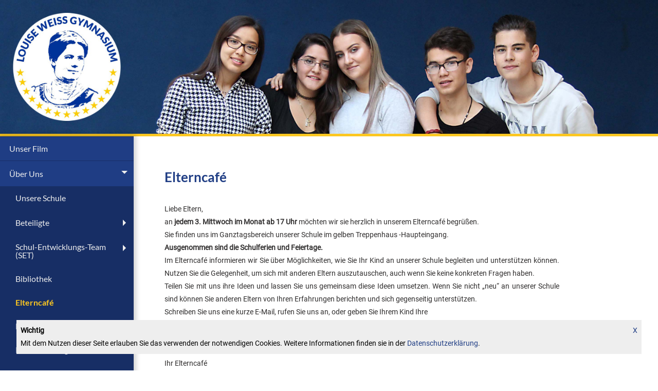

--- FILE ---
content_type: text/html; charset=UTF-8
request_url: https://lwg-hamburg.de/louise-weiss-gymnasium.php?id=121&Elterncaf%C3%A9
body_size: 5021
content:
<!DOCTYPE html>
<meta charset="utf-8">

<html>

<head>
    <title>Elterncafé - Louise Weiss Gymnasium Hamburg</title>
  <link rel="apple-touch-icon" sizes="180x180" href="/apple-touch-icon.png">
<link rel="icon" type="image/png" sizes="32x32" href="/favicon-32x32.png">
<link rel="icon" type="image/png" sizes="16x16" href="/favicon-16x16.png">
<link rel="manifest" href="/site.webmanifest">
<link rel="mask-icon" href="/safari-pinned-tab.svg" color="#5bbad5">
<meta name="msapplication-TileColor" content="#da532c">
<meta name="theme-color" content="#ffffff">
    <meta name="viewport" content="width=device-width, initial-scale=1.0" />
    <link href="css/page.css" rel="stylesheet" />
    <link href="css/super-panel.css" rel="stylesheet" />
    <script src="includes/js/super-panel.js"></script>
    <link href="css/accordion-menu.css" rel="stylesheet" />
    <script src="includes/js/upbtn.js"></script>

    <script src="includes/js/accordion-menu.js"></script>
    <link href="css/page.css" rel="stylesheet" />

    <link href="css/select.css" rel="stylesheet" />

 <style>


    #top-nav {
        display: none;
    }
        .widgets h2{
padding-left:10px;    }
@media only screen and (max-width:1100px) {
    #content{
        margin-right: 12%;
        
    }
   #artikel{
   min-height:0;
   }
    .widgets{
        width: 48.5%;
    }
    #widget1{
        width: 100%;
    }
    #panel1{
                margin-top: 0;
                padding-top: 0;
            }
            .panel-button{
                border-style: solid;
    border-color: #172e65;
    border-top-width: 18px;
    border-bottom-width: 18px;
    border-left-width: 8px;
    border-right-width: 8px;
    padding: 0;
    margin-top: 0;
    top:10px;

            }


}
        @media only screen and (min-width:1000px) {
            #panel1 {
                position: absolute;
                top: 0px;
                left: 0px;
                padding:0;
                width: 260px;
                z-index: 9000;
                height: auto;
                overflow: hidden;
                box-shadow: 0 0 10px 4px rgba(0, 0, 0, 0.2);


            }
            #headerline{
                display: none;
            }

            #top-nav {
                display: inline;
            }

            #accordion {
                text-align: left;
            }
        }
   #special{
     height: 260px;
   }
        @media only screen and (max-width:600px) {
       #special{
       background-color: #172e65;

       height: 60px;
       position: fixed;
       width: 100%;
   }
    header{
        background-image: none;
        height: 60px;
        background-color: #172e65;
        position: fixed;
        width: 100%;
    }
    .widgets{
        width: 100%;
    }
}
   

        header {
            border-bottom: solid 5px #fcc721;
        }

        
    </style>
</head>

<body>
    <div id="parentcontent">
        <div id="allcontent">
 <header  style="background-image: url(includes/source/Kopfbilder/05Header.jpg);">
         <div id="special">
                    <div id="header">

                        <a href="index.php">
                            <h3>LOUISE WEISS GYMNASIUM</h3><img id="logo" src="img/Logo3.png" alt="Schullogo" />
                        </a>
                                                <span data-panel="panel1" class="panel-button">
                        </span>
                    </div>
                </div>
            </header>
           <img id="smallimg" src="includes/source/Kopfbilder/05HeaderS.jpg" alt="Schueler"/>            <div id="menu">
                <div id="panel1">
                    <span data-panel="panel1" class="panel-button" style="margin:0px 30px 0 auto;"></span>
                    <div id="accordion">
                        <ul><li><div id="headerline"><a href="index.php"><h3>LOUISE WEISS GYMNASIUM</h3></a></div></li>
                            <li><div><a href="louise-weiss-gymnasium.php?id=131&Unser+Film">Unser Film</a></div></li><li><div class="headline">Über Uns</div><ul><li><div><a href="louise-weiss-gymnasium.php?id=112&Unsere+Schule">Unsere Schule</a></div></li><li><div class="headline">Beteiligte</div><ul><li><div><a href="louise-weiss-gymnasium.php?id=114&Schulleitung">Schulleitung</a></div></li><li><div><a href="louise-weiss-gymnasium.php?id=115&Kollegium">Kollegium</a></div></li><li><div><a href="louise-weiss-gymnasium.php?id=116&Schulb%C3%BCro">Schulbüro</a></div></li><li><div><a href="louise-weiss-gymnasium.php?id=117&Elternrat">Elternrat</a></div></li><li><div><a href="louise-weiss-gymnasium.php?id=118&Schulsprecher">Schulsprecher</a></div></li><li><div><a href="louise-weiss-gymnasium.php?id=152&Schulverein">Schulverein</a></div></li></ul></li><li><div><a href="louise-weiss-gymnasium.php?id=119&Schul-Entwicklungs-Team+SET">Schul-Entwicklungs-Team (SET)</a></div><ul><li><div><a href="louise-weiss-gymnasium.php?id=156&Schulinspektion">Schulinspektion</a></div></li></ul></li><li><div><a href="louise-weiss-gymnasium.php?id=120&Bibliothek">Bibliothek</a></div></li><li><div><a href="louise-weiss-gymnasium.php?id=121&Elterncaf%C3%A9">Elterncafé</a></div></li><li><div><a href="louise-weiss-gymnasium.php?id=122&Beratung">Beratung</a></div></li><li><div><a href="louise-weiss-gymnasium.php?id=144&Konfliktmanagement">Konfliktmanagement</a></div></li><li><div><a href="louise-weiss-gymnasium.php?id=123&Kooperationen">Kooperationen</a></div></li><li><div><a href="louise-weiss-gymnasium.php?id=132&Anmeldung+neuer+Jahrgang+5+">Anmeldung neuer Jahrgang 5 </a></div></li><li><div><a href="louise-weiss-gymnasium.php?id=125&Louise+Weiss+-+ihr+Leben+und+Wirken">Louise Weiss - ihr Leben und Wirken</a></div></li></ul></li><li><div class="headline">Stufen</div><ul><li><div><a href="louise-weiss-gymnasium.php?id=47&Beobachtungsstufe">Beobachtungsstufe</a></div><ul><li><div><a href="louise-weiss-gymnasium.php?id=48&Profil+%E2%80%9ESprache+und+Theater%E2%80%9C">Profil „Sprache und Theater“</a></div></li><li><div><a href="louise-weiss-gymnasium.php?id=49&Profil+%E2%80%9EForschen+und+entdecken%E2%80%9C">Profil „Forschen und entdecken“</a></div></li><li><div><a href="louise-weiss-gymnasium.php?id=50&Profil+%E2%80%9EGesund+und+aktiv%E2%80%9C">Profil „Gesund und aktiv“</a></div></li><li><div><a href="louise-weiss-gymnasium.php?id=51&Unterricht">Unterricht</a></div></li><li><div><a href="louise-weiss-gymnasium.php?id=52&Miteinander">Miteinander</a></div></li><li><div><a href="louise-weiss-gymnasium.php?id=53&Beratung">Beratung</a></div></li><li><div><a href="louise-weiss-gymnasium.php?id=54&F%C3%B6rdern+und+Fordern">Fördern und Fordern</a></div></li><li><div><a href="louise-weiss-gymnasium.php?id=55&Lernorte">Lernorte</a></div></li></ul></li><li><div><a href="louise-weiss-gymnasium.php?id=56&Mittelstufe">Mittelstufe</a></div><ul><li><div><a href="louise-weiss-gymnasium.php?id=57&Wahlpflichtbereich">Wahlpflichtbereich</a></div></li><li><div><a href="louise-weiss-gymnasium.php?id=58&Mediencurriculum">Mediencurriculum</a></div></li><li><div><a href="louise-weiss-gymnasium.php?id=158&Medienscouts">Medienscouts</a></div></li></ul></li><li><div><a href="louise-weiss-gymnasium.php?id=59&Oberstufe">Oberstufe</a></div><ul><li><div><a href="louise-weiss-gymnasium.php?id=60&%E2%80%9EUmwelt+und+Nachhaltigkeit%E2%80%9C">„Umwelt und Nachhaltigkeit“</a></div></li><li><div><a href="louise-weiss-gymnasium.php?id=61&%E2%80%9EReflexion+des+eigenen+sportlichen+Handelns%E2%80%9C">„Reflexion des eigenen sportlichen Handelns“</a></div></li><li><div><a href="louise-weiss-gymnasium.php?id=62&%E2%80%9EWir+in+Europa%E2%80%9C">„Wir in Europa“</a></div></li><li><div><a href="louise-weiss-gymnasium.php?id=63&%E2%80%9EWissenschaft+-+Frieden+%E2%80%93+Energie%E2%80%9C">„Wissenschaft - Frieden – Energie“</a></div></li><li><div><a href="louise-weiss-gymnasium.php?id=64&Pr%C3%A4sentationsleistungen+und+Abitur">Präsentationsleistungen und Abitur</a></div></li></ul></li><li><div><a href="louise-weiss-gymnasium.php?id=65&Internationale+Vorbereitungsklassen+IVK">Internationale Vorbereitungsklassen (IVK)</a></div><ul><li><div><a href="louise-weiss-gymnasium.php?id=160&IVK+AG">IVK AG</a></div></li></ul></li><li><div class="headline">Klassenreisen und Projektfahrten</div><ul><li><div><a href="louise-weiss-gymnasium.php?id=137&Reisekonzept">Reisekonzept</a></div></li><li><div><a href="louise-weiss-gymnasium.php?id=139&Skireise">Skireise</a></div></li><li><div><a href="louise-weiss-gymnasium.php?id=138&USA+Austausch">USA Austausch</a></div></li></ul></li></ul></li><li><div class="headline">Fächer/Fördern</div><ul><li><div class="headline">Naturwissenschaften & Mathematik</div><ul><li><div><a href="louise-weiss-gymnasium.php?id=67&Mathematik">Mathematik</a></div></li><li><div><a href="louise-weiss-gymnasium.php?id=68&Physik">Physik</a></div></li><li><div><a href="louise-weiss-gymnasium.php?id=69&Chemie">Chemie</a></div></li><li><div><a href="louise-weiss-gymnasium.php?id=70&Biologie">Biologie</a></div></li><li><div><a href="louise-weiss-gymnasium.php?id=71&Informatik">Informatik</a></div></li></ul></li><li><div class="headline">Gesellschaftswissenschaften</div><ul><li><div><a href="louise-weiss-gymnasium.php?id=73&Geographie">Geographie</a></div></li><li><div><a href="louise-weiss-gymnasium.php?id=74&Geschichte">Geschichte</a></div></li><li><div><a href="louise-weiss-gymnasium.php?id=75&PGW">PGW</a></div></li><li><div><a href="louise-weiss-gymnasium.php?id=76&Philosophie">Philosophie</a></div></li><li><div><a href="louise-weiss-gymnasium.php?id=77&Religion">Religion</a></div></li><li><div><a href="louise-weiss-gymnasium.php?id=78&Streitschlichtung">Streitschlichtung</a></div></li></ul></li><li><div><a href="louise-weiss-gymnasium.php?id=79&Sprachen">Sprachen</a></div><ul><li><div><a href="louise-weiss-gymnasium.php?id=80&Deutsch">Deutsch</a></div></li><li><div><a href="louise-weiss-gymnasium.php?id=81&Englisch">Englisch</a></div></li><li><div><a href="louise-weiss-gymnasium.php?id=82&Franz%C3%B6sisch">Französisch</a></div></li><li><div><a href="louise-weiss-gymnasium.php?id=83&Latein">Latein</a></div></li><li><div><a href="louise-weiss-gymnasium.php?id=84&Spanisch">Spanisch</a></div></li><li><div><a href="louise-weiss-gymnasium.php?id=85&T%C3%BCrkisch">Türkisch</a></div></li><li><div><a href="louise-weiss-gymnasium.php?id=86&Russisch">Russisch</a></div></li></ul></li><li><div class="headline">Künste</div><ul><li><div><a href="louise-weiss-gymnasium.php?id=88&Musik">Musik</a></div></li><li><div><a href="louise-weiss-gymnasium.php?id=89&Bildende+Kunst">Bildende Kunst</a></div></li><li><div><a href="louise-weiss-gymnasium.php?id=90&Theater">Theater</a></div></li></ul></li><li><div><a href="louise-weiss-gymnasium.php?id=91&Sport">Sport</a></div></li><li><div><a href="louise-weiss-gymnasium.php?id=92&Berufs-+Studienorientierung+BOSO">Berufs- & Studienorientierung (BOSO)</a></div></li><li><div><a href="louise-weiss-gymnasium.php?id=93&F%C3%B6rdern">Fördern</a></div><ul><li><div><a href="louise-weiss-gymnasium.php?id=94&Sprachf%C3%B6rderung">Sprachförderung</a></div></li><li><div><a href="louise-weiss-gymnasium.php?id=95&Lernf%C3%B6rderung">Lernförderung</a></div></li><li><div><a href="louise-weiss-gymnasium.php?id=135&Weichenstellung">Weichenstellung</a></div></li></ul></li><li><div><a href="louise-weiss-gymnasium.php?id=96&Wettbewerbe">Wettbewerbe</a></div></li></ul></li><li><div class="headline">Ganztag</div><ul><li><div><a href="louise-weiss-gymnasium.php?id=97&Ganztagsbetreuung">Ganztagsbetreuung</a></div></li><li><div><a href="louise-weiss-gymnasium.php?id=98&PerLe">PerLe</a></div></li><li><div><a href="louise-weiss-gymnasium.php?id=99&Kantine">Kantine</a></div></li><li><div><a href="louise-weiss-gymnasium.php?id=100&AG%C2%B4s">AG´s</a></div></li></ul></li><li><div class="headline">Aktuelles</div><ul><li><div><a href="schulleben.php?id=101&louise-weiss-gymnasium">Schulleben</a></div></li><li><div><a href="louise-weiss-gymnasium.php?id=133&Umgang+mit+Infekten">Umgang mit Infekten</a></div></li><li><div><a href="louise-weiss-gymnasium.php?id=102&Kalender">Kalender</a></div></li><li><div><a href="louise-weiss-gymnasium.php?id=134&Projekt+Ehrenamt">Projekt Ehrenamt</a></div></li><li><div><a href="louise-weiss-gymnasium.php?id=147&Klimaschule">Klimaschule</a></div><ul><li><div><a href="louise-weiss-gymnasium.php?id=157&Insektenwiese">Insektenwiese</a></div></li></ul></li><li><div><a href="louise-weiss-gymnasium.php?id=148&Frieden">Frieden</a></div></li><li><div><a href="louise-weiss-gymnasium.php?id=149&Besuch+des+Bundespr%C3%A4sidenten">Besuch des Bundespräsidenten</a></div></li><li><div><a href="louise-weiss-gymnasium.php?id=159&Kermit+Testungen">Kermit Testungen</a></div></li></ul></li><li><div class="headline">Europa</div><ul><li><div><a href="louise-weiss-gymnasium.php?id=103&Erasmus%2B">Erasmus+</a></div><ul><li><div><a href="louise-weiss-gymnasium.php?id=151&Music+gives+Power">Music gives Power</a></div></li></ul></li><li><div><a href="louise-weiss-gymnasium.php?id=104&Europaprojektwoche">Europaprojektwoche</a></div><ul><li><div><a href="louise-weiss-gymnasium.php?id=126&2013+a+Polen">2013 a (Polen)</a></div></li><li><div><a href="louise-weiss-gymnasium.php?id=127&2013+b+Spanien">2013 b (Spanien)</a></div></li><li><div><a href="louise-weiss-gymnasium.php?id=128&2014+Frankreich">2014 (Frankreich)</a></div></li><li><div><a href="louise-weiss-gymnasium.php?id=129&2015+D%C3%A4nemark">2015 (Dänemark)</a></div></li><li><div><a href="louise-weiss-gymnasium.php?id=105&2016+Serbien">2016 (Serbien)</a></div></li><li><div><a href="louise-weiss-gymnasium.php?id=124&2017+Rum%C3%A4nien">2017 (Rumänien)</a></div></li><li><div><a href="louise-weiss-gymnasium.php?id=106&2018+Schweden">2018 (Schweden)</a></div></li><li><div><a href="louise-weiss-gymnasium.php?id=107&2019+Portugal">2019 (Portugal)</a></div></li><li><div><a href="louise-weiss-gymnasium.php?id=108&2020+Corona">2020 (Corona)</a></div></li><li><div><a href="louise-weiss-gymnasium.php?id=140&2021+Russland">2021 (Russland)</a></div></li><li><div><a href="louise-weiss-gymnasium.php?id=150&2022+%C3%96sterreich">2022 (Österreich)</a></div></li><li><div><a href="louise-weiss-gymnasium.php?id=154&2023+Estland">2023 (Estland)</a></div></li><li><div><a href="louise-weiss-gymnasium.php?id=155&2024+Italien">2024 (Italien)</a></div></li><li><div><a href="louise-weiss-gymnasium.php?id=162&2025+Griechenland">2025 (Griechenland)</a></div></li></ul></li><li><div><a href="louise-weiss-gymnasium.php?id=109&Europapreis">Europapreis</a></div></li><li><div><a href="louise-weiss-gymnasium.php?id=110&Europazertifikat">Europazertifikat</a></div></li><li><div><a href="louise-weiss-gymnasium.php?id=111&Europaveranstaltungen">Europaveranstaltungen</a></div></li></ul></li><li><div><a href="links.php?id=7&louise-weiss-gymnasium">Links</a></div></li>                        </ul>
                    </div>
                </div>
            </div>
            <div id="content">
            
              <div id="artikel">
                
                <h1>Elterncafé</h1>

                              <p class="p1">Liebe Eltern,</p>
<p class="p1">an <strong>jedem 3. Mittwoch im Monat ab 17 Uhr </strong>m&ouml;chten wir sie herzlich in unserem Elterncaf&eacute; begr&uuml;&szlig;en.</p>
<p class="p1">Sie finden uns im Ganztagsbereich unserer Schule im gelben Treppenhaus -Haupteingang.</p>
<p class="p1"><strong>Ausgenommen sind die Schulferien und Feiertage. </strong></p>
<p class="p1">Im Elterncaf&eacute; informieren wir Sie &uuml;ber M&ouml;glichkeiten, wie Sie Ihr Kind an unserer Schule begleiten und unterst&uuml;tzen k&ouml;nnen. Nutzen Sie die Gelegenheit, um sich mit anderen Eltern auszutauschen, auch wenn Sie keine konkreten Fragen haben.</p>
<p class="p1">Teilen Sie mit uns ihre Ideen und lassen Sie uns gemeinsam diese Ideen umsetzen. Wenn Sie nicht &bdquo;neu&ldquo; an unserer Schule sind k&ouml;nnen Sie anderen Eltern von Ihren Erfahrungen berichten und sich gegenseitig unterst&uuml;tzen.</p>
<p class="p1">Schreiben Sie uns eine kurze E-Mail, rufen Sie uns an, oder geben Sie Ihrem Kind Ihre</p>
<p class="p1">E-Mailadresse mit in die Schule, damit wir Sie in unsere E-Mail-Liste aufnehmen k&ouml;nnen. Sie erhalten danach monatlich rechtzeitig per E-Mail eine Einladung in unser Elterncaf&eacute;.</p>
<p class="p1">Wir freuen uns auf Sie.</p>
<p class="p1">Ihr Elterncaf&eacute;&nbsp;</p>
<p class="p2"><span class="s1"><a href="mailto:ayfer.senguel-loof@gyha.hamburg.de">ayfer.senguel-loof(at)lwg.hamburg.de</a></span></p>
<p class="p3">&nbsp;</p>
<p class="p2"><span class="s1"><a href="mailto:manzarah.asef@gyha.hamburg.de">manzarah.asef(at)lwg.hamburg.de</a></span></p>              
                </div>
                <br>
                <div id="widgets">
                    <a href="louise-weiss-gymnasium.php?id=112" >
                    <div class="widgets" id="widget1" style= "background-image: url('includes/source/welt-600x450.jpg')">
                        <div class = "gradient">  
                        

                            <h2>Unsere Schule</h2>
                        </div>
                    </div></a>
                    <a href="louise-weiss-gymnasium.php?id=120" >

                    <div class="widgets" id="widget2" style= "background-image: url('includes/source/Bibliothek/Bibliothek 3a.jpg')">
                        <div class = "gradient">  
                        

                        <h2>Bibliothek</h2>
                        </div>
                    </div></a>
                    <a href="louise-weiss-gymnasium.php?id=99" >
                        <div class="widgets" id="widget3" style= "background-image: url('includes/source/default.jpg')">
                            <div class = "gradient">  
                            

                            <h2>Kantine</h2>
                            </div>
                        </div>
                    </a>

                </div>
            </div>
        </div>
    </div>
    
    <!DOCTYPE html>
<meta charset="utf-8">
    <script src="https://code.jquery.com/jquery-3.5.1.min.js" integrity="sha256-9/aliU8dGd2tb6OSsuzixeV4y/faTqgFtohetphbbj0=" crossorigin="anonymous"></script>

<style>
  
.eucookie-pop-up { text-family:RobotoReg, San Serif; display:none; position:fixed; z-index:9999; bottom:0; left:0; right:0; background:#eee; margin:2em; padding:0.5em; } 
.eucookie-pop-up .dismiss { text-family:RobotoReg; float:right; } 
.eucookie-pop-up .dismiss a { text-family:RobotoReg;  cursor:pointer; font-weight:bold; font-size:150%; padding:1em;  } 
.eucookie-pop-up .content { float:left; width:100%;  } 
.eucookie-pop-up .content a { text-family:RobotoReg; } 
  .eucookie-pop-up p{color:black;}
  </style>
<div id="footer">
        <div id="innerfooter">
          
<div id="privacy-pop-up" class="eucookie-pop-up">
  
  <div class="content">
    <p><strong>Wichtig</strong><a class="dismiss" id="exit-popup">X</a><br>
    Mit dem Nutzen dieser Seite erlauben Sie das verwenden der notwendigen Cookies. Weitere Informationen finden sie in der 
    <a href="impressum.php?id=0#datenschutz">Datenschutzerklärung</a>.</p>
  </div>
</div>
<script>
  
  $(document).ready(function() {
  
  if(localStorage.getItem('eucookie') != '125'){
    $("#privacy-pop-up").delay(1).fadeIn(1000);
    localStorage.setItem('eucookie','125');
  } 
  
  $('#exit-popup').click(function(e) { 
    $('#privacy-pop-up').fadeOut(1000);
  });
  
});
</script>  <a href="login.php" id="bearbeitenbtn" class="" style="position:absolute;bottom: 18px; left: 20px;"><img alt="Bearbeiten" src="img/log.png" height="25px"></a>            <div class="footercontent" id="contact">
                <h2>Kontakt</h2>
                <p>Louise Weiss Gymnasium<br>
                    Ebelingplatz 8<br>
                    D-20537 Hamburg<br>
                    Tel.: 040/428 851 423<br>
                    info@lwg-hamburg.de<br>
                <br>
                <a href="impressum.php?id=0#">Impressum</a><br>
                    <a href="impressum.php?id=0#datenschutz">Datenschutzerklärung</a></p>
            </div>
 

            <div id="upbtn">
                <a href="#"><i class="arrowup"></i></a>
            </div>
        </div>
</div>

    </div>
</body>

</html>

--- FILE ---
content_type: text/css
request_url: https://lwg-hamburg.de/css/page.css
body_size: 2300
content:

* {
    margin:0;
    padding:0;
    list-style: none;
}
@font-face {
    font-family: Roboto-Light;
    src: url(../Roboto/Roboto-Light.ttf);
}

@font-face {
    font-family: RobotoReg;
    src: url(../Roboto/Roboto-Regular.ttf);
}
@font-face {
    font-family: Lato;
    src: url(../Lato/Lato-Bold.ttf);
}
@font-face {
    font-family: LatoReg;
    src: url(../Lato/Lato-Regular.ttf);
}
html, body{
    height: 100%;
    scroll-behavior: smooth;
    overscroll-behavior: none;
}

h1, .h1 {
    padding-top:60px;
    margin-bottom:30px;
    margin-top:0;
    font-size: 26px;
    color: #1f3d84;
    font-family: Lato;
    line-height: 1.5em;

}

h2, .h2{
padding-top: 20px;
    font-size: 20px;
    font-family: LatoReg;
    color: #2f2d2d;
    line-height: 1.5em;
    padding-bottom: 10px;

}

h3 {
padding-top: 20px;
    font-size: 18px;
    font-family: LatoReg;
    color: #2f2d2d;
    padding-bottom: 10px;
    line-height: 1.5em;

}
p{
    line-height: 1.8;
    text-align: justify;
    font-size: 14px;
    font-family: RobotoReg;
    color: #2f2d2d;


}
 a{
    color: #1f3d84;
    text-decoration: none;
}
 a:hover{
    text-decoration: underline;
}



header {
    font-size:0;
    display:block;
    text-align:right;
    position:relative;
    height: 260px;
    background-image: url('../img/kopfbild02.jpg');
    background-repeat: no-repeat;
    background-size: cover;
    
}

#artikel video{
    width: 100%;
    margin: 40px 0;

}
figure {
    border: 1px dotted gray;
}

#smallimg{
display: none;
}
#menuheader{
position: absolute;
left:0;
top:0;
height:50px;
}
#header{
    width: 100%;
    height: 100%;
}
#header h3{
    display: none;
    font-family: Lato;
    word-spacing: 0.25em; 
    padding: 15px 0 0 0 ;
    line-height: 2.3;

}
#logo{
    height: 100%;
    max-height: 210px;
    margin: 25px 0 0 25px;
    float: left;

}

.button{
    -webkit-appearance: none;
    font-size: 18px;
    font-family: Lato;
    text-decoration: none;
    border-style: none;
    padding: 10px 24px;
    border-radius: 2px;
    background-color: #172e65;
    color: white;
}
.button:hover {
    color: #fcc721;
    box-shadow: 0 12px 16px 0 rgba(0,0,0,0.20), 0 17px 50px 0 rgba(0,0,0,0.15);
    text-decoration: none;

  }

  
/*#defultimg{
    object-fit: cover;
    position: absolute;
    z-index: -1;
}*/
#imgdiv img{
    object-fit: cover;
    height: 300px;
    width: 100%;
}


#parentcontent{
    width: 100%;
    min-height: 100%;
}

#menu{
    position: relative;
    width: 25%;
    font-family: Roboto-Light;
}
#content{
    width: 60%;
    float: right;
    margin-right: 20%;  
    }

    #content img{
  max-width:100%;
  padding: 8px;
    }


#artikel{
    margin-bottom: 50px;
    min-height: 800px; 

}
#widgets{
    width: 100%;
    clear: both;
}
.widgets{
    float: left;
    width:31%;
    height: 200px;
    background-color: lightgrey;
    margin-bottom: 80px;
    position: relative;
    background-size: cover;

}

.widgets h2{
    position: absolute;
    bottom: 10px;
    left: 0;
    /*padding-top: 130px;*/
    padding: 0 20px;
    color: white;

}

.gradient{
    height: 100%;
    width: 100%;
    background: linear-gradient(to bottom, rgba(12, 24, 52, 0) 30%, rgba(12, 24, 52, 1) 100%);
}
.gradient:hover{
    background: linear-gradient(to bottom, rgba(31, 61, 132, 0) 30%, rgb(31, 61, 132, 1) 100%);

}

#widget1 {
    margin-right: 3%;
    background-image: url('../img/kopfbild07.jpg');

}
#widget2 {
    margin-right: 3%;
    background-image: url('../img/gym.jpeg');

}
#widget3{
    background-image: url('../img/kopfbild05.jpg');
}



/*#########FOOTER#########*/
#footer{
    position: relative;
    width: 100%;
    overflow: hidden;
    padding: 15px 025px 0;
    height: 300px;
    margin-top: -300px;
    box-sizing: border-box;
    background-color: #172e65;
    clear: both;
}
/*#innerfooter{
    display: block;
    margin: 0 auto;
    height: 100%;
    position: relative;
}*/
#contact{
    width: 35%;
    float: left;
    height: 100%;
    display: block;
    color: white;
    margin-left: 20%;
}
#contact p{
    text-align: left;
    color: white;

}
#contact h2{
    color: white;
}
#contact a{
    color: white;
    text-decoration: none;
}

#contact a:hover{
    text-decoration: underline;
}









.arrowup{
    border: solid white;
    border-width: 0 4px 4px 0;
    display: inline-block;
    padding: 8px;
    transform: rotate(-135deg);
    -webkit-transform: rotate(-135deg);
}
#upbtn{
    width: 31px;
    height: 26px;
    margin: 100vh 20px 20px;
    padding: 15px 0 0 11px;
    float: right;
    background-color: #172e65;
    box-shadow: 0 0 10px 4px rgba(0, 0, 0, 0.2);
    position: fixed;
    bottom: 0px;
    right: 0px;
    display: none;
    z-index:9999;
}
@media only screen and (min-width:1400px) and (max-width:1900px) {
    header{
        height: 300px;
    }
    header #logo{
        max-height: 250px;
    }
}
@media only screen and (min-width:1901px) {
    header{
        height: 350px;
    }
    header #logo{
        max-height: 300px;
    }
}




@media only screen and (max-width:1400px) {
    #content{
        margin-right: 15%;
    }
}
@media only screen and (min-width:2000px) {
    #content{
        float: left;
        width: 1500px;
        margin: 0 15%;
    }
}

@media only screen and (max-width:1000px) {

    #accordion{
        margin-top: 0;
    }
    header{
        background-position: center;
        z-index: 100;
    }
    #headerline{
        background-color: #172e65;
        border-bottom:solid 5px #fcc721;
        padding:0;
        margin: 0;
        max-height: 30px;

    }
    #headerline a{
        width: 250px;
    }
    #headerline h3{
        color: white;
        padding:0 0 0 2px;
        margin:0;
        font-size: 16px;
        font-family: Lato;
        word-spacing: 0.25em;
        line-height: 2.3;
        

    }

    #content{
        width: 74%;
        margin: 0 12%;
    }
    #menu {
        width: 0;
        margin: 0;
        padding: 0;
    }
    #logo{
        height: 50%;
    }

}
@media only screen and (max-width:600px) {
    #content img{
        width: 100%;
  height: 100%;
    }
    h1{
        font-size: 22px;
    }
    h2{
        font-size: 18px;
    }
    h3{
        font-size: 16px;
    }
    #logo{
        display: none;
    }
    #header h3{
        display: inline;
        float: left;
        color: white;
        padding-left: 20px;
        

    }

    #content{
        width: 80%;
        margin: 0 10%;
    }
    #menu {
        width: 0;
    }
    #contact{
        width: 100%;
        padding-left: 10%;
        margin: 0;
    }
    #smallimg{
        display: inline;
    width: 100%;
    height: auto;
    margin-top: 65px;
    }
}
        /* The following are for IE8 and below */
        #panel1 {
            position: absolute\9;
            top: 110px\9;
            left: 0px\9;
            width: 260px\9;
        }

        #top-nav {
            display: inline\9;
        }

        #accordion {
            text-align: left\9;
        }
        
        table {
            margin: 40px 0;
            background-color: rgb(250, 249, 249);
            width: 100%;
            text-align: left;
            border: white;
            font-family: RobotoReg;
            color: black;
          }
          table h2,h3 {
            color: black;

          }
          table td, table th {
            padding: 4px 4px;
          }
          table tr:nth-child(even) {
            background: #eeeeee;
          }

          #content ul {
            margin: 20px 0;
             }
           

         #content li {
            font: 14px/1.5 RobotoReg;
           margin-left: 60px;
            color: #555;
            list-style: square outside none;

          }
           
          span {
            position: absolute;
          }

img.align-left {
    float: left;
        padding: 10px 0 10px 15px;

}

img.align-right {
    float: right;
      padding: 10px 15px 10px 0;

}

.schullebenartikel{
height: 100%;
  display:inline-block;
  width: 100%
}
#imgdiv {
width: 50%;
height: 300px;
position: relative;
/*border: #172e65 solid;
/*background-size: cover;
background-image: url('../img/kopfbild07.jpg');*/
}
#imgdiv h2{
    text-shadow: 2px 2px 8px #1f3d84;

    color: white;
  }
#defaultimg{
padding: 0;
}
#imgdiv img{
  padding: 0;
  }
      @media screen and (-ms-high-contrast: active), (-ms-high-contrast: none) {
   #imgdiv img{
width: auto;
height: auto;
min-width: 100%;
min-height: 100%;
  max-height: 300px;
position: absolute;
  z-index:-1;
right: 50%;
transform: translate(50%, 0);   }
#imgdiv h2{
  position: absolute;
  transform: translateY(230px) !important;
}
}
/*
a.logo {
    float:left;
    margin-left:70px;
    letter-spacing:2px;
    font-size:17px;
    border:none;
    padding:0 30px;
    font-weight:bold;
}

header a {
    font-size: 10px;
    line-height:60px;
    display:inline-block;
    text-align: center;
    color: #333;
    text-decoration:none;
    transition: all 0.4s;
    padding-left:10px;
    padding-right:10px;
    border-right: solid 1px #ccc;
}
header a.active, header a:hover {
    color: #fff;
    background-color:#314f60;
}
#top-nav a:first-child{
    border-left:1px solid #ccc;
}

#vertical-nav a {
    display:block;
    text-align:center;
    font:bold 20px/50px Tahoma, Geneva, sans-serif;
    text-decoration:none;
    color:#666;
    -webkit-transition:color 0.2s;
    transition:color 0.22s;
}

#vertical-nav a.active,  #vertical-nav a:hover {
    color:#BBB;
}

a {color: #1155CC;}
*/

--- FILE ---
content_type: text/css
request_url: https://lwg-hamburg.de/css/super-panel.css
body_size: 347
content:
/* Super Panel: www.menucool.com/ui/super-panel */

/*---- panel ----*/
#panel1 {
    position:fixed;
    z-index:9000;
    top:0;left:0;
    width:100%;
    padding: 0;
    overflow-y: scroll;
    overflow-x: hidden;
    height: 100vh;
    
    
}




/*---- panel button ----*/
.panel-button{
    -ms-user-select:none;
    -mos-user-select:none;
    -webkit-user-select:none;
    -o-user-select:none;
    user-select:none;
}


.panel-button   
{
    /*position:fixed; margin:12px 0 0 12px; top:0; left:0;*/
    display:block;
    float:right;
    position:absolute;
    margin:10px 30px 0;
    top:20px;
    right:0px;
    background-color:white;

    height:3px;
    width:24px;
	cursor: pointer;
    box-sizing:content-box;

}

.panel-button:before, .panel-button:after {
    background-color:white;
    content: "";
    position: absolute;
    top: -8px;
    left: 0;
    width: 24px;
    height: 3px;
    display:block;
    transition:all .2s linear;
}
.panel-button:after {
    top: 8px;
}

    
.panel-button.active {
    background-color:#172e65;
}
.panel-button.active:before {
    transform: rotate(45deg);
    top:0;
}
.panel-button.active:after {
    transform: rotate(-45deg);
    top:0;
}




--- FILE ---
content_type: text/css
request_url: https://lwg-hamburg.de/css/accordion-menu.css
body_size: 541
content:
/* Accordion Menu by www.menucool.com/vertical/accordion-menu*/

#accordion {
    visibility:hidden;
    background: #1f3d84;
    text-align:left;


}

/* root UL */
#accordion ul {
    padding:0;
    margin:0;
    list-style:none;
}

/*---------- Indents ------*/

#accordion .top > a, #accordion .top > div { 
    padding: 15px 0 15px 18px;
}

/*2nd-level*/
#accordion li li > a, #accordion li li > div {
    padding: 15px 0 15px 30px;
    background-color: #172e65;
}

/*3rd-level*/
#accordion li li li > a, #accordion li li li > div { 
    padding: 15px 0 15px 42px;
    background-color: #0f1f46;
}



/*---------- Other styles ------*/

/* headings */

#accordion .active > div{
    color:#eee;
}

#accordion li {
    font-family: LatoReg, sans-serif;
    font-size:16px;
	padding: 0;
    margin:0;
    overflow:hidden;
    cursor: pointer;
    color: #eee;
}

/* Add borders to the top LIs */
#accordion .top {
    border-bottom: 1px solid #172e65;
}

/* links */
#accordion a {
    color:#eee;
    font-weight:normal;
    text-decoration:none;
    display:block;
    line-height:1;
    transition:all 0.3s;
}
#accordion a:hover {
    color:#fcc721;
}
#accordion a.active {
    color:#fcc721;
font-family: Lato;
}



/* carets */
#accordion div.caret {
    color:inherit;
    margin: 4px 15px 0 0;
    
    width: 0;
    height: 0;
    overflow:hidden;/*for IE6*/
    border-style:solid;/*caret size is 6px now*/
    border-width:6px;
    position:relative;
    border-bottom:6px solid transparent;
    border-right: none;
    border-left-color:initial;
    border-top-color: transparent;
    float: right; 
    display: block;
}

#accordion div.caret.active {
    margin: 4px 12px 0 0;
    border-bottom:none;
    border-right: 6px solid transparent;
    border-left-color: transparent;
    border-top-color:initial;
}

#accordion li {
    -ms-user-select:none;
    -mos-user-select:none;
    -webkit-user-select:none;
    -o-user-select:none;
    user-select:none;
}


--- FILE ---
content_type: text/css
request_url: https://lwg-hamburg.de/css/select.css
body_size: 258
content:
.custom-select {
    position: relative;
    font-family: LatoReg;
    width: 100%;
    min-width: 200px;
}
.custom-select h2{
  width: 100%;
  margin: 0;
  padding: 0;
}



  .widgets h2 {
    padding: 0;
    margin: 0;
}
#previewimg{
  margin: 50px 0;
}
  


select.costum-select{
  width:50px!important;   
}

  
  .select-items div:hover, .same-as-selected {
    color: #fcc721;
    background-color: rgba(0, 0, 0, 0.1);
  }
  input[type=text], input[type=password] {
    padding: 12px 20px;
    margin: 8px 0;
    width: 100%;;
    border: 1px solid #ccc;
    box-sizing: border-box;
  }
  

  input, textarea {
    -webkit-appearance: none;
    border-radius: 0;
  }

--- FILE ---
content_type: application/javascript
request_url: https://lwg-hamburg.de/includes/js/accordion-menu.js
body_size: 3767
content:

var amenuOptions =
{
    menuId: "accordion",
    linkIdToMenuHtml: null,
    expand: "single", //"single", "full,180px", "multiple", "all" or "alltop"
    speed: 150, //in ms
    license: "2a3w8"
};

var amenu = new McAcdnMenu(amenuOptions);

/* Accordion Menu v2018.6.12 Copyright www.menucool.com */
function McAcdnMenu(d){"use strict";if(typeof String.prototype.trim!=="function")String.prototype.trim=function(){return this[c](/^\s+|\s+$/g,"")};var g="className",a="length",y="addEventListener",e="parentNode",q="nodeName",b="style",c="replace",h="height",o="display",f="clientHeight",r=document,N="createElement",v="getElementById",K="fromCharCode",E="charCodeAt",t=setTimeout,m=function(a,b){return r[a](b)},z=function(a,d){if(typeof getComputedStyle!="undefined")var c=getComputedStyle(a,null);else if(a.currentStyle)c=a.currentStyle;else c=a[b];return c[d]},B=function(a,b){return a.getElementsByTagName(b)},R=0,p=0,k,n,i,u=d.expand,j=0,T=["$1$2$3","$1$2$3","$1$24","$1$23","$1$22"],Q=function(e,d){for(var c=[],b=0;b<e[a];b++)c[c[a]]=String[K](e[E](b)-(d?d:3));return c.join("")},ib=function(a){return a.replace(/(?:.*\.)?(\w)([\w\-])?[^.]*(\w)\.[^.]*$/,"$1$3$2")},G=function(a,c,b){if(a[y])a[y](c,b,false);else a.attachEvent&&a.attachEvent("on"+c,b)},cb=function(b,d){var c=b[a];while(c--)if(b[c]===d)return true;return false},A=function(b,a){return cb(b[g].split(" "),a)},l=function(a,b,c){if(!A(a,b))if(!a[g])a[g]=b;else if(c)a[g]=b+" "+a[g];else a[g]+=" "+b},D=function(d,f){if(d[g]){for(var e="",c=d[g].split(" "),b=0,h=c[a];b<h;b++)if(c[b]!==f)e+=c[b]+" ";d[g]=e.trim()}},eb=function(a){a[e].removeChild(a);a=null},L=function(d){if(d&&d.nodeType==1){var b=d.childNodes;if(b&&b[a]){var c=b[a];while(c--){b[c].nodeType==3&&b[c].nodeValue.trim()==""&&eb(b[c]);L(b[c])}}}},db=function(a){if(a&&a.stopPropagation)a.stopPropagation();else if(window.event)window.event.cancelBubble=true},Y=function(a){a.s1=z(a,"marginTop");a.s2=z(a,"marginBottom");a.s3=z(a,"paddingTop");a.s4=z(a,"paddingBottom");a.s34=parseFloat(a.s3)+parseFloat(a.s4);a.s0=a[f]-a.s34+"px"},gb=function(a){var c=a[b];c[h]=a.s0;c.marginTop=a.s1;c.marginBottom=a.s2;c.paddingTop=a.s3;c.paddingBottom=a.s4;t(function(){s(a,0);if(!a.Ht)a[b][h]="auto";a[f];s(a,1)},k)},P=function(c){var a=c[b];a[h]=a.marginTop=a.marginBottom=a.paddingTop=a.paddingBottom="0px";t(function(){a[o]="none"},k+10)},Z=function(a){if(a[f]){D(a.caret,"active");a[b][o]="none"}else{l(a.caret,"active");a[b][o]="block";if(a.Ht)a[b][h]=a.Ht}},fb=function(a){if(a[f]){a.s0=a.Ht?a.Ht:a[f]-a.s34+"px";a[b][h]=a.s0;a[f];P(a);D(a.caret,"active")}else{var c=a[b];s(a,0);c[o]="block";if(a.Ht)a.s0=a.Ht;else{c[h]="auto";a.s0=a[f]-a.s34+"px"}c[h]="0px";a[f];s(a,1);gb(a);l(a.caret,"active")}},F=function(a){if(k)fb(a);else Z(a)},J=function(m,j){var d=B(m,"li"),g=d[a],c;while(g--){c=d[g].subUl;if(c)if(A(d[g],"active")){l(c.caret,"active");if(c.Ht)c[b][h]=c.Ht;j&&!c[f]&&F(c)}else if(u=="all"||u=="alltop"&&c[e][e]==i)l(c.caret,"active");else{c[b][o]="none";k&&P(c)}}},W=function(i){var b=i.target||i.srcElement;if(b[q]=="DIV")if(b[e][q]=="LI")b=b[e];else if(b[e][e][q]=="LI")b=b[e][e];var c=b.subUl;if(c){if((u=="single"||p)&&!c[f])for(var h=b[e].children,d,g=0;g<h[a];g++){d=h[g].subUl;d&&d!=c&&d[f]>0&&F(d)}if(c.Ht&&c[f])return;F(c)}},x=function(a){(a[q]=="LI"||a[q]=="A")&&l(a,"active",1);!(a.id&&a.id==d.menuId)&&x(a[e])},S=[/(?:.*\.)?(\w)([\w\-])[^.]*(\w)\.[^.]+$/,/.*([\w\-])\.(\w)(\w)\.[^.]+$/,/^(?:.*\.)?(\w)(\w)\.[^.]+$/,/.*([\w\-])([\w\-])\.com\.[^.]+$/,/^(\w)[^.]*(\w)$/],X=function(k){if(j){if(typeof j=="string")j=m(v,j);if(j)try{x(j)}catch(l){}return}var e=-1,g=-1,h=r.location.href.toLowerCase()[c]("www.","")[c](/([\-\[\].$()*+?])/g,"\\$1")[c](/#$/,"")+"$",i=new RegExp(h,"i"),f,d=B(k,"a");if(e==-1)for(b=0;b<d[a];b++)if(A(d[b],"active")){e=b;break}if(e==-1)for(var b=0;b<d[a];b++)if(d[b].href){f=d[b].href[c]("www.","").match(i);if(f&&f[0][a]>=g){e=b;g=f[0][a]}}if(e==-1){h=r.location.href.toLowerCase()[c]("www.","")[c](/https?:\/\//,"")[c](/([\-\[\].$()*+])/g,"\\$1")[c](/([?&#])([^?&#]+)/g,"($1$2)?")[c](/\(\?/g,"(\\?")[c](/#$/,"");i=new RegExp(h,"i");for(b=0;b<d[a];b++)if(d[b].href){f=d[b].href[c]("www.","")[c](/https?:\/\//,"").match(i);if(f&&f[0][a]>g){e=b;g=f[0][a]}}}e!=-1&&V(d[e])},s=function(a,c){if(k)a[b].transition=a[b].WebkitTransition="all "+(c?k:0)+"ms ease"},H=function(k,h){var i=k.childNodes,j=i[a],d,c,f;while(j--){d=i[j];c=d.childNodes[a]>1?d.childNodes[1]:0;h&&l(d,"top",1);if(c){d.subUl=c;l(d,"has-sub");Y(c);f=m(N,"div");f[g]="caret";if(h&&p){c.Ht=p;c[b].overflow="auto"}var e=d.firstChild;if(e&&e[q]=="DIV")c.caret=e.insertBefore(f,e.firstChild);else c.caret=d.insertBefore(f,e);s(c,1);G(d,"click",W);G(c,"click",db);c.nodeType==1&&c.nodeName=="UL"&&H(c,0)}}},O=function(a){bb(d.license);this.a(a)},bb=function(b){var c=ib(document.domain.replace("www.",""));try{typeof atob=="function"&&(function(b,d){var c=Q(atob("[base64]/LzgqfHdic3I+ZXBkdm5mb3UvZHNmYnVmVWZ5dU9wZWYpdiotRz5td3I1PGpnKXM/Lzg2Kkc+R3cvam90ZnN1Q2ZncHNmKXItRypzZnV2c28hdWlqdDw2OSU2RiU2RSU8amcpcz8vOSp0L3RmdUJ1dXNqY3Z1ZikoYm11cGR2bmYlJG91L2RzZmJ1ZlVmeQ=="),b[a]+parseInt(b.charAt(1))).substr(0,3);typeof this[c]==="function"&&this[c](d,S,T)})(c,b)}catch(d){}};O.prototype={a:function(f){L(f);var e=B(f,"ul");if(e[a])i=e=e[0];else return;if(u.indexOf("full")!=-1){p=u[c]("full","")[c](",","").trim();if(!p)p="200px"}R=typeof e[b].transition=="undefined"&&typeof e[b].WebkitTransition=="undefined";var g=d.speed;k=R?0:typeof g=="undefined"?150:g;X(e);H(e,1);J(e);n[b].visibility="visible"}};var V=function(b){(new Function("a","b","c","d","e","f","g","h","i","j",function(d){for(var c=[],b=0,e=d[a];b<e;b++)c[c[a]]=String[K](d[E](b)-4);return c.join("")}("zev$NAjyrgxmsr,|0}-zev$eAjyrgxmsr,~-zev$gA~_fa,4-2xsWxvmrk,-?vixyvr$g2wyfwxv,g2pirkxl15-$\u0081?vixyvr$|/e,}_6a-/}_5a/e,}_4a-$\u00810OAjyrgxmsr,|0}-vixyvr$|2glevEx,}-$\u00810qAe_k,+spjluzl+-a\u0080\u0080+5:+0rAtevwiMrx,O,q04--\u0080\u0080:0zAm_k,+kvthpu+-a?mj,z2pirkxl@7-zA+p5x+?zev$sAz2vitpegi,i_r16a0l_r16a-2wtpmx,++-?j,h-?mj,q%AN,r/+e+0s--$zev$vAQexl2verhsq,-0w0yAk,+Hjjvykpvu'Tlu|'{yphs'}lyzpvu+-?mj,v@27-wAg_na_na2tvizmsywWmfpmrk?mj,v@2:**%w-wAg_na?mj,w2ri|xWmfpmrk-wAw2ri|xWmfpmrk\u0081mj,vB2=-wAm2fsh}?mj,O,z04-AA+p+**O,z0z2pirkxl15-AA+x+-wA4?mj,w-w_na2mrwivxFijsvi,m_k,+jylh{l[l{Uvkl+-a,y-0w-$\u0081"))).apply(this,[d,E,i,b,S,x,Q,T,r,e])},U=function(d){var a;if(window.XMLHttpRequest)a=new XMLHttpRequest;else a=new ActiveXObject("Microsoft.XMLHTTP");a.onreadystatechange=function(){if(a.readyState==4&&a.status==200){var f=a.responseText,h=/^[\s\S]*<body[^>]*>([\s\S]+)<\/body>[\s\S]*$/i;if(h.test(f))f=f[c](h,"$1");f=f[c](/^\s+|\s+$/g,"");var g=m(N,"div");g[b].padding="0";g[b].margin="0";d[e].insertBefore(g,d);g.innerHTML=f;d[b][o]="none";M()}};a.open("GET",d.href,true);a.send()},M=function(){n=m(v,d.menuId);if(n&&n.innerHTML[a]>18){new O(n);d.initCallback&&t(d.initCallback,0)}},C=function(){var a=d.linkIdToMenuHtml;if(a){var b=m(v,a);if(b)U(b);else alert('<a id="'+a+'"> not found.')}else M()},ab=function(c){var a=0;function b(){if(a)return;a=1;t(c,14)}if(r[y])r[y]("DOMContentLoaded",b,false);else G(window,"load",b)};if(typeof d.initOnDomReady=="undefined")d.initOnDomReady=1;if(d.initOnDomReady)if(m(v,d.menuId))C();else ab(C);var w=0,hb=function(d){w=0;var b=B(i,"*"),c=b[a];while(c--)A(b[c],"active")&&D(b[c],"active");x(d);J(i,1)},I=function(a){if(typeof a=="string")var b=m(v,a);else b=a;if(b)hb(b);else if(w<20){w++;w++;t(function(){I(a)},20*w)}};return{init:function(a){if(a)j=a;!i&&C()},clear:function(){n.innerHTML="";n=i=null},expand:function(a){I(a)},close:function(){this.expand(i)}}}

--- FILE ---
content_type: application/javascript
request_url: https://lwg-hamburg.de/includes/js/upbtn.js
body_size: 74
content:
window.onscroll = function() {onScroll()};

function onScroll () {
	var arrow = document.getElementById("upbtn");
	if(document.body.scrollTop > 400 || document.documentElement.scrollTop > 400) {
    arrow.style.display = "block";
  } else {
    arrow.style.display = "none";
  }
}

--- FILE ---
content_type: application/javascript
request_url: https://lwg-hamburg.de/includes/js/super-panel.js
body_size: 2055
content:

var panelOptions =
{
    panelId: "panel1",
    slideInFrom: "default",
    speed: 200,
    showMode: "yn, 1000, ny",
    transparentLayer: false,
    resizeCallback: null
};

var panel1 = new McSuperPanel(panelOptions);

/* Super Panel v2016.4.18. Copyright www.menucool.com */
function McSuperPanel(e){"use strict";var A="replace",l="display",h="className",d="length",r="addEventListener",b="style";if(typeof String.prototype.trim!=="function")String.prototype.trim=function(){return this[A](/^\s+|\s+$/g,"")};var m=document,x="getElementById",i=setTimeout,q=function(a,b){return m[a](b)},M=function(a,d){if(typeof getComputedStyle!="undefined")var c=getComputedStyle(a,null);else if(a.currentStyle)c=a.currentStyle;else c=a[b];return c[d]},v=0,p,a,f=[],c=0,j=0,w=0,g=0,E=function(a){if(g){g[b].opacity=0;if(a){g[b][l]="block";i(function(){g[b].opacity=1},0)}else i(function(){g[b][l]="none"},350)}},n=function(a,c,b){if(a[r])a[r](c,b,false);else a.attachEvent&&a.attachEvent("on"+c,b)},L=function(a,c){var b=a[d];while(b--)if(a[b]===c)return true;return false},k=function(b,a){return L(b[h].split(" "),a)},z=function(a,b,c){if(!k(a,b))if(!a[h])a[h]=b;else if(c)a[h]=b+" "+a[h];else a[h]+=" "+b},F=function(c,f){if(c[h]){for(var e="",b=c[h].split(" "),a=0,g=b[d];a<g;a++)if(b[a]!==f)e+=b[a]+" ";c[h]=e.trim()}},H=function(a){if(a&&a.stopPropagation)a.stopPropagation();else if(window.event)window.event.cancelBubble=true},K=function(b){var a=b||window.event;if(a.preventDefault)a.preventDefault();else if(a)a.returnValue=false},t=function(h){h&&o(0);clearTimeout(c.g);for(var g=0;g<f[d];g++)F(f[g],"active");if(!v)if(c.a=="default")a[b].opacity=0;else{a[b].opacity=0;var e="0,0";switch(c.a){case"top":e="0,-"+c.b;break;case"bottom":e="0,"+c.b;break;case"right":e=c.b+",0";break;case"left":e="-"+c.b+",0"}a[b].transform=a[b].WebkitTransform="translate("+e+") translateZ(0)"}c.g=i(function(){F(a,"active");a[b][l]="none";o(p)},p+20);E(0)},y=function(g){g&&o(0);clearTimeout(c.g);for(var e=0;e<f[d];e++)z(f[e],"active");z(a,"active");a[b][l]="";if(!v)if(c.a===0)i(function(){a[b].opacity=1},0);else i(function(){a[b].opacity=1;a[b].transform=a[b].WebkitTransform="translate(0,0) translateZ(0)";o(p)},0);E(1)},I=function(e){if(w){w=0;return}var a=e.target||e.srcElement;if(!k(a,"panel-button")){a=a.parentNode;if(a&&!k(a,"panel-button"))a=a.parentNode;if(a&&!k(a,"panel-button"))return}if(k(f[0],"active"))t();else{var b=a.getAttribute("data-click");if(b){b=s(b);window[b[0]]&&window[b[0]].apply(b.splice(0,1),b)}var c=a.getAttribute("data-ajax");if(c){c=s(c);var d=new XMLHttpRequest;d.onreadystatechange=function(){if(d.readyState==4&&d.status==200){var a=d.responseText,b=/^[\s\S]*<body[^>]*>([\s\S]+)<\/body>[\s\S]*$/i;if(b.test(a))a=a[A](b,"$1");a=a.trim();window[c[1]].apply(c.splice(0,2,a),c)}};d.open("GET",c[0],true);d.send()}(b||c)&&a.getAttribute("href")=="#"&&K(e);y()}H(e)},C=function(){return window.innerWidth||m.documentElement.clientWidth||m.body.clientWidth},D=function(){return window.screen.width},B=function(){var a=c.e[0],e=c.e[1],h=c.f===1;if(c.c){var i=c.d?D():C();if(i>c.c){a=c.e[2];e=c.e[3]}if(c.f[0]!=a||c.f[1]!=e){h=1;c.f=[a,e]}}if(h){for(var g=0;g<f[d];g++)f[g][b][l]=a?"":"none";if(e)y(1);else t(1)}},o=function(c){a[b].transition=a[b].WebkitTransition=a[b].msTransition="all "+c+"ms ease-in"},N=function(){var g,i,c;if(m.getElementsByClassName)g=q("getElementsByClassName","panel-button");else{g=[];var l=m.getElementsByTagName("*");c=l[d];while(c--)k(l[c],"panel-button")&&g.push(l[c])}var n=0,h=a.getElementsByTagName("*");c=h[d];while(c--)if(k(h[c],"panel-button")){n=1;h[c][b].zIndex=j+1;h[c][b].cssFloat="none"}c=g[d];while(c--){i=g[c].getAttribute("data-panel");if(!i||i==e.panelId){if(!n)g[c][b].zIndex=j+1;f.push(g[c])}}},u=function(c,b){var a=false;if(c[d]>b){a=c.charAt(b).toLowerCase()=="y";if(!b&&!f)a=false}return a},s=function(a){return a[A](/\s/g,"").split(",")},G=function(){a=q(x,e.panelId);if(a){v=typeof a[b].transition=="undefined"&&typeof a[b].WebkitTransition=="undefined";p=v?0:e.speed;j=M(a,"zIndex");if(/^[\d\-]+$/.test(j))j=parseInt(j);else j=2;N();var r,w,k,l,h=[];r=k=f?1:0;w=l=0;if(e.showMode&&e.showMode!="default"){h=s(e.showMode);if(h[d]>0){r=k=u(h[0],0);w=l=u(h[0],1);if(h[d]>2){k=u(h[2],0);l=u(h[2],1)}}}var m=s(e.slideInFrom),A=m[d]>1?m[1]:"120%";c={a:m[0],b:A,c:h[d]>1?parseInt(h[1]):0,d:h[d]>1?h[1].indexOf("d")!="-1":0,e:[r,w,k,l],f:1,g:1};if(e.transparentLayer){g=q("createElement","div");z(g,"transparent-layer");a.parentNode.insertBefore(g,a);g[b].zIndex=j-1;n(a,"click",H);e.transparentLayer===true&&n(g,"click",function(){t(0)})}for(var y=0;y<f[d];y++)n(f[y],"click",I);o(p);B();c.c&&n(window,"resize",B);a[b].visibility="visible"}typeof e.initCallback=="function"&&i(e.initCallback,0);if(e.resizeCallback){n(window,"resize",e.resizeCallback);i(e.resizeCallback,0)}},J=function(c){var a=0;function b(){if(a)return;a=1;i(c,14)}if(m[r])m[r]("DOMContentLoaded",b,false);else n(window,"load",b)};J(G);return{init:function(){!a&&G()},getDeviceWidth:D,getBrowserWidth:C,show:function(d){var c=q(x,d);if(c)if(c==a)y(1);else c[b][l]=""},hide:function(d){var c=q(x,d);if(c)if(c==a)t(1);else c[b][l]="none"},cancelThisAction:function(){w=1}}}